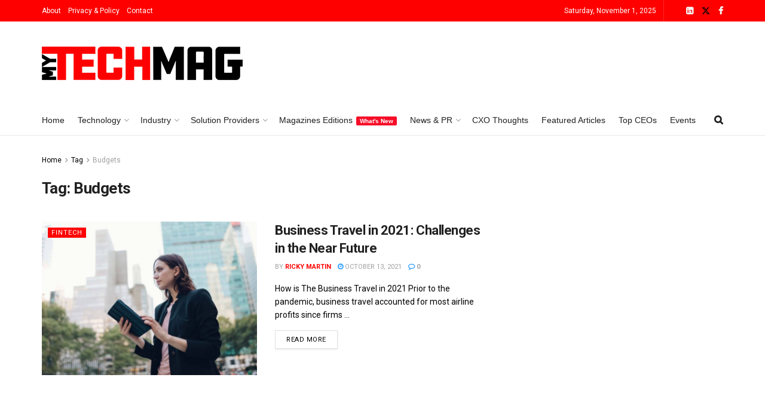

--- FILE ---
content_type: text/css
request_url: https://www.mytechmag.com/wp-content/themes/jnews-child/style.css?ver=1.0.0
body_size: 761
content:
/*
Theme Name: JNews - Child Theme
Version: 1.0.0
Theme URI: http://themeforest.net/?ref=jegtheme
Description: A basic starter child theme for customization purpose of JNews theme.
Author: Jegtheme
Author URI: http://themeforest.net/user/jegtheme?ref=jegtheme
Template: jnews
License: GPLv2 or later
License URI: http://www.gnu.org/licenses/gpl-2.0.html
*/

/* ------------------------------------------------------------------------- *
 *  Theme customization starts here
/* ------------------------------------------------------------------------- */
.jeg_main_content .mc4wp-form {
    padding: 0;
    margin-bottom: 0;
    border: 0px;
}



.newsletter_form {
    text-align: center;
    /*background: linear-gradient(45deg, #ff0000, transparent);*/
	background-image: linear-gradient(to right top, #ff0000, #ff4539, #ff6960, #ff8884, #fba5a5);
	width: 100%;
}

.newsletter_form h2{
    color: white;
    padding-top: 20px;
}
.newsletter_form h4{
	color:white;
}
.subsc-form{
	display: inline-flex;
	flex-wrap: nowrap;
}
.subsc-form span{
	padding-bottom: 30px; 
	padding-top: 30px; 
	padding-left: 5px;

	
}
.subsc-form input:first-child{
	margin-right: 20px; 
	padding-right:20px; 
	border-radius: 5px;
	
	
}
.subsc-form input:nth-child(2) {
	border-radius: 5px;
	
}

.subscribe {
	background-color: white;
	
border: 1px solid red;
padding:20px;
	border-radius: 5px;
}

/* .entry-content input:not([type=submit]) {
    width: 100%;
} */

/*TO PLACE FEATURED IMAGES IN CENTER POSITION*/
.featured-image {
    text-align: center;
}

/*subscribe magazine form css*/
.mtm-subs-form-css {
    background-color: #fbffff;
    border: 1px solid #ff0000;
    padding: 20px;
    border-radius: 9px;
    margin: 15px;
}
.mtm-subs-form-css input {
    background: #ffffff;
    color: black;
    font-family: roboto, "Open Sans", sans-serif;
    font-style: normal;
    border-radius: 5px;
    border-color: red;
    margin-bottom: 20px;
    font-family: FontAwesome !important;
}
.mtm-subs-form-css input.wpcf7-form-control.has-spinner.wpcf7-submit {
    background-color: red;
    width: 100%;
    text-align: center;
    text-transform: uppercase;
    font-family: FontAwesome !important;
    border-radius: 5px;
    color: white;
	margin-bottom: 0px;
}
p.author_desc {
    background: #ccc;
    padding: 10px;
    border-radius: 5px;
}

/*To Capitalize Text in The Main Menu*/

.jeg_main_menu > li > a {
    text-transform: capitalize;
}

/*to hide the caption in magazine showcase in landing page right side-top*/
.jeg_slider_type_5 .jeg_slide_caption {
   display:inline-block;
}

.jeg_bottombar.jeg_navbar.jeg_container.jeg_navbar_wrapper.jeg_navbar_normal.jeg_navbar_normal
{
z-index:99
}

.mtm-tbl table, th, td{
	border:1px solid #dcdcdc !important;
	border-collapse:collapse !important;
}

.chk-box p{
	text-align: center;
}

--- FILE ---
content_type: text/css
request_url: https://www.mytechmag.com/wp-content/uploads/elementor/css/post-2277.css?ver=1711962908
body_size: 202
content:
.elementor-2277 .elementor-element.elementor-element-0840345{margin-top:-25px;margin-bottom:-25px;}.elementor-2277 .elementor-element.elementor-element-2f82abc .elementor-icon-list-items:not(.elementor-inline-items) .elementor-icon-list-item:not(:last-child){padding-bottom:calc(10px/2);}.elementor-2277 .elementor-element.elementor-element-2f82abc .elementor-icon-list-items:not(.elementor-inline-items) .elementor-icon-list-item:not(:first-child){margin-top:calc(10px/2);}.elementor-2277 .elementor-element.elementor-element-2f82abc .elementor-icon-list-items.elementor-inline-items .elementor-icon-list-item{margin-right:calc(10px/2);margin-left:calc(10px/2);}.elementor-2277 .elementor-element.elementor-element-2f82abc .elementor-icon-list-items.elementor-inline-items{margin-right:calc(-10px/2);margin-left:calc(-10px/2);}body.rtl .elementor-2277 .elementor-element.elementor-element-2f82abc .elementor-icon-list-items.elementor-inline-items .elementor-icon-list-item:after{left:calc(-10px/2);}body:not(.rtl) .elementor-2277 .elementor-element.elementor-element-2f82abc .elementor-icon-list-items.elementor-inline-items .elementor-icon-list-item:after{right:calc(-10px/2);}.elementor-2277 .elementor-element.elementor-element-2f82abc .elementor-icon-list-icon i{color:#FF0000;transition:color 0.3s;}.elementor-2277 .elementor-element.elementor-element-2f82abc .elementor-icon-list-icon svg{fill:#FF0000;transition:fill 0.3s;}.elementor-2277 .elementor-element.elementor-element-2f82abc{--e-icon-list-icon-size:14px;--icon-vertical-offset:0px;}.elementor-2277 .elementor-element.elementor-element-2f82abc .elementor-icon-list-icon{padding-right:3px;}.elementor-2277 .elementor-element.elementor-element-2f82abc .elementor-icon-list-item:hover .elementor-icon-list-text{color:#FF0000;}.elementor-2277 .elementor-element.elementor-element-2f82abc .elementor-icon-list-text{transition:color 0.3s;}.elementor-2277 .elementor-element.elementor-element-2f82abc > .elementor-widget-container{border-style:dotted;border-width:0px 01px 0px 0px;}.elementor-2277 .elementor-element.elementor-element-8e97c38 .elementor-icon-list-items:not(.elementor-inline-items) .elementor-icon-list-item:not(:last-child){padding-bottom:calc(10px/2);}.elementor-2277 .elementor-element.elementor-element-8e97c38 .elementor-icon-list-items:not(.elementor-inline-items) .elementor-icon-list-item:not(:first-child){margin-top:calc(10px/2);}.elementor-2277 .elementor-element.elementor-element-8e97c38 .elementor-icon-list-items.elementor-inline-items .elementor-icon-list-item{margin-right:calc(10px/2);margin-left:calc(10px/2);}.elementor-2277 .elementor-element.elementor-element-8e97c38 .elementor-icon-list-items.elementor-inline-items{margin-right:calc(-10px/2);margin-left:calc(-10px/2);}body.rtl .elementor-2277 .elementor-element.elementor-element-8e97c38 .elementor-icon-list-items.elementor-inline-items .elementor-icon-list-item:after{left:calc(-10px/2);}body:not(.rtl) .elementor-2277 .elementor-element.elementor-element-8e97c38 .elementor-icon-list-items.elementor-inline-items .elementor-icon-list-item:after{right:calc(-10px/2);}.elementor-2277 .elementor-element.elementor-element-8e97c38 .elementor-icon-list-icon i{color:#FF0000;transition:color 0.3s;}.elementor-2277 .elementor-element.elementor-element-8e97c38 .elementor-icon-list-icon svg{fill:#FF0000;transition:fill 0.3s;}.elementor-2277 .elementor-element.elementor-element-8e97c38{--e-icon-list-icon-size:14px;--icon-vertical-offset:0px;}.elementor-2277 .elementor-element.elementor-element-8e97c38 .elementor-icon-list-icon{padding-right:3px;}.elementor-2277 .elementor-element.elementor-element-8e97c38 .elementor-icon-list-item:hover .elementor-icon-list-text{color:#FF0000;}.elementor-2277 .elementor-element.elementor-element-8e97c38 .elementor-icon-list-text{transition:color 0.3s;}.elementor-2277 .elementor-element.elementor-element-8e97c38 > .elementor-widget-container{border-style:dotted;border-width:0px 01px 0px 0px;}.elementor-2277 .elementor-element.elementor-element-4ee99e8 .elementor-icon-list-items:not(.elementor-inline-items) .elementor-icon-list-item:not(:last-child){padding-bottom:calc(10px/2);}.elementor-2277 .elementor-element.elementor-element-4ee99e8 .elementor-icon-list-items:not(.elementor-inline-items) .elementor-icon-list-item:not(:first-child){margin-top:calc(10px/2);}.elementor-2277 .elementor-element.elementor-element-4ee99e8 .elementor-icon-list-items.elementor-inline-items .elementor-icon-list-item{margin-right:calc(10px/2);margin-left:calc(10px/2);}.elementor-2277 .elementor-element.elementor-element-4ee99e8 .elementor-icon-list-items.elementor-inline-items{margin-right:calc(-10px/2);margin-left:calc(-10px/2);}body.rtl .elementor-2277 .elementor-element.elementor-element-4ee99e8 .elementor-icon-list-items.elementor-inline-items .elementor-icon-list-item:after{left:calc(-10px/2);}body:not(.rtl) .elementor-2277 .elementor-element.elementor-element-4ee99e8 .elementor-icon-list-items.elementor-inline-items .elementor-icon-list-item:after{right:calc(-10px/2);}.elementor-2277 .elementor-element.elementor-element-4ee99e8 .elementor-icon-list-icon i{color:#FF0000;transition:color 0.3s;}.elementor-2277 .elementor-element.elementor-element-4ee99e8 .elementor-icon-list-icon svg{fill:#FF0000;transition:fill 0.3s;}.elementor-2277 .elementor-element.elementor-element-4ee99e8{--e-icon-list-icon-size:14px;--icon-vertical-offset:0px;}.elementor-2277 .elementor-element.elementor-element-4ee99e8 .elementor-icon-list-icon{padding-right:3px;}.elementor-2277 .elementor-element.elementor-element-4ee99e8 .elementor-icon-list-item:hover .elementor-icon-list-text{color:#FF0000;}.elementor-2277 .elementor-element.elementor-element-4ee99e8 .elementor-icon-list-text{transition:color 0.3s;}.elementor-2277 .elementor-element.elementor-element-4ee99e8 > .elementor-widget-container{border-style:dotted;border-width:0px 1px 0px 0px;}.elementor-2277 .elementor-element.elementor-element-bf33702 .elementor-icon-list-items:not(.elementor-inline-items) .elementor-icon-list-item:not(:last-child){padding-bottom:calc(10px/2);}.elementor-2277 .elementor-element.elementor-element-bf33702 .elementor-icon-list-items:not(.elementor-inline-items) .elementor-icon-list-item:not(:first-child){margin-top:calc(10px/2);}.elementor-2277 .elementor-element.elementor-element-bf33702 .elementor-icon-list-items.elementor-inline-items .elementor-icon-list-item{margin-right:calc(10px/2);margin-left:calc(10px/2);}.elementor-2277 .elementor-element.elementor-element-bf33702 .elementor-icon-list-items.elementor-inline-items{margin-right:calc(-10px/2);margin-left:calc(-10px/2);}body.rtl .elementor-2277 .elementor-element.elementor-element-bf33702 .elementor-icon-list-items.elementor-inline-items .elementor-icon-list-item:after{left:calc(-10px/2);}body:not(.rtl) .elementor-2277 .elementor-element.elementor-element-bf33702 .elementor-icon-list-items.elementor-inline-items .elementor-icon-list-item:after{right:calc(-10px/2);}.elementor-2277 .elementor-element.elementor-element-bf33702 .elementor-icon-list-icon i{color:#FF0000;transition:color 0.3s;}.elementor-2277 .elementor-element.elementor-element-bf33702 .elementor-icon-list-icon svg{fill:#FF0000;transition:fill 0.3s;}.elementor-2277 .elementor-element.elementor-element-bf33702{--e-icon-list-icon-size:14px;--icon-vertical-offset:0px;}.elementor-2277 .elementor-element.elementor-element-bf33702 .elementor-icon-list-icon{padding-right:3px;}.elementor-2277 .elementor-element.elementor-element-bf33702 .elementor-icon-list-item:hover .elementor-icon-list-text{color:#FF0000;}.elementor-2277 .elementor-element.elementor-element-bf33702 .elementor-icon-list-text{transition:color 0.3s;}

--- FILE ---
content_type: text/css
request_url: https://www.mytechmag.com/wp-content/uploads/elementor/css/post-2279.css?ver=1711962908
body_size: 304
content:
.elementor-2279 .elementor-element.elementor-element-e5993ad{margin-top:-25px;margin-bottom:-25px;}.elementor-2279 .elementor-element.elementor-element-6df8852 .elementor-icon-list-items:not(.elementor-inline-items) .elementor-icon-list-item:not(:last-child){padding-bottom:calc(10px/2);}.elementor-2279 .elementor-element.elementor-element-6df8852 .elementor-icon-list-items:not(.elementor-inline-items) .elementor-icon-list-item:not(:first-child){margin-top:calc(10px/2);}.elementor-2279 .elementor-element.elementor-element-6df8852 .elementor-icon-list-items.elementor-inline-items .elementor-icon-list-item{margin-right:calc(10px/2);margin-left:calc(10px/2);}.elementor-2279 .elementor-element.elementor-element-6df8852 .elementor-icon-list-items.elementor-inline-items{margin-right:calc(-10px/2);margin-left:calc(-10px/2);}body.rtl .elementor-2279 .elementor-element.elementor-element-6df8852 .elementor-icon-list-items.elementor-inline-items .elementor-icon-list-item:after{left:calc(-10px/2);}body:not(.rtl) .elementor-2279 .elementor-element.elementor-element-6df8852 .elementor-icon-list-items.elementor-inline-items .elementor-icon-list-item:after{right:calc(-10px/2);}.elementor-2279 .elementor-element.elementor-element-6df8852 .elementor-icon-list-item:not(:last-child):after{content:"";width:0%;border-color:#ddd;}.elementor-2279 .elementor-element.elementor-element-6df8852 .elementor-icon-list-items:not(.elementor-inline-items) .elementor-icon-list-item:not(:last-child):after{border-top-style:solid;border-top-width:1px;}.elementor-2279 .elementor-element.elementor-element-6df8852 .elementor-icon-list-items.elementor-inline-items .elementor-icon-list-item:not(:last-child):after{border-left-style:solid;}.elementor-2279 .elementor-element.elementor-element-6df8852 .elementor-inline-items .elementor-icon-list-item:not(:last-child):after{border-left-width:1px;}.elementor-2279 .elementor-element.elementor-element-6df8852 .elementor-icon-list-icon i{color:#FF0000;transition:color 0.3s;}.elementor-2279 .elementor-element.elementor-element-6df8852 .elementor-icon-list-icon svg{fill:#FF0000;transition:fill 0.3s;}.elementor-2279 .elementor-element.elementor-element-6df8852{--e-icon-list-icon-size:12px;--icon-vertical-offset:0px;}.elementor-2279 .elementor-element.elementor-element-6df8852 .elementor-icon-list-icon{padding-right:3px;}.elementor-2279 .elementor-element.elementor-element-6df8852 .elementor-icon-list-item:hover .elementor-icon-list-text{color:#FF0000;}.elementor-2279 .elementor-element.elementor-element-6df8852 .elementor-icon-list-text{transition:color 0.3s;}.elementor-2279 .elementor-element.elementor-element-6df8852 > .elementor-widget-container{border-style:dotted;border-width:0px 01px 0px 0px;border-color:#080808;border-radius:0px 01px 0px 0px;}.elementor-2279 .elementor-element.elementor-element-5941175 .elementor-icon-list-items:not(.elementor-inline-items) .elementor-icon-list-item:not(:last-child){padding-bottom:calc(10px/2);}.elementor-2279 .elementor-element.elementor-element-5941175 .elementor-icon-list-items:not(.elementor-inline-items) .elementor-icon-list-item:not(:first-child){margin-top:calc(10px/2);}.elementor-2279 .elementor-element.elementor-element-5941175 .elementor-icon-list-items.elementor-inline-items .elementor-icon-list-item{margin-right:calc(10px/2);margin-left:calc(10px/2);}.elementor-2279 .elementor-element.elementor-element-5941175 .elementor-icon-list-items.elementor-inline-items{margin-right:calc(-10px/2);margin-left:calc(-10px/2);}body.rtl .elementor-2279 .elementor-element.elementor-element-5941175 .elementor-icon-list-items.elementor-inline-items .elementor-icon-list-item:after{left:calc(-10px/2);}body:not(.rtl) .elementor-2279 .elementor-element.elementor-element-5941175 .elementor-icon-list-items.elementor-inline-items .elementor-icon-list-item:after{right:calc(-10px/2);}.elementor-2279 .elementor-element.elementor-element-5941175 .elementor-icon-list-icon i{color:#FF0000;transition:color 0.3s;}.elementor-2279 .elementor-element.elementor-element-5941175 .elementor-icon-list-icon svg{fill:#FF0000;transition:fill 0.3s;}.elementor-2279 .elementor-element.elementor-element-5941175{--e-icon-list-icon-size:14px;--icon-vertical-offset:0px;}.elementor-2279 .elementor-element.elementor-element-5941175 .elementor-icon-list-icon{padding-right:3px;}.elementor-2279 .elementor-element.elementor-element-5941175 .elementor-icon-list-item:hover .elementor-icon-list-text{color:#FF0000;}.elementor-2279 .elementor-element.elementor-element-5941175 .elementor-icon-list-text{transition:color 0.3s;}.elementor-2279 .elementor-element.elementor-element-5941175 > .elementor-widget-container{border-style:dotted;border-width:0px 01px 0px 0px;border-radius:0px 0px 0px 0px;}.elementor-2279 .elementor-element.elementor-element-c314528 .elementor-icon-list-items:not(.elementor-inline-items) .elementor-icon-list-item:not(:last-child){padding-bottom:calc(10px/2);}.elementor-2279 .elementor-element.elementor-element-c314528 .elementor-icon-list-items:not(.elementor-inline-items) .elementor-icon-list-item:not(:first-child){margin-top:calc(10px/2);}.elementor-2279 .elementor-element.elementor-element-c314528 .elementor-icon-list-items.elementor-inline-items .elementor-icon-list-item{margin-right:calc(10px/2);margin-left:calc(10px/2);}.elementor-2279 .elementor-element.elementor-element-c314528 .elementor-icon-list-items.elementor-inline-items{margin-right:calc(-10px/2);margin-left:calc(-10px/2);}body.rtl .elementor-2279 .elementor-element.elementor-element-c314528 .elementor-icon-list-items.elementor-inline-items .elementor-icon-list-item:after{left:calc(-10px/2);}body:not(.rtl) .elementor-2279 .elementor-element.elementor-element-c314528 .elementor-icon-list-items.elementor-inline-items .elementor-icon-list-item:after{right:calc(-10px/2);}.elementor-2279 .elementor-element.elementor-element-c314528 .elementor-icon-list-icon i{color:#FF0000;transition:color 0.3s;}.elementor-2279 .elementor-element.elementor-element-c314528 .elementor-icon-list-icon svg{fill:#FF0000;transition:fill 0.3s;}.elementor-2279 .elementor-element.elementor-element-c314528{--e-icon-list-icon-size:14px;--icon-vertical-offset:0px;}.elementor-2279 .elementor-element.elementor-element-c314528 .elementor-icon-list-icon{padding-right:3px;}.elementor-2279 .elementor-element.elementor-element-c314528 .elementor-icon-list-item:hover .elementor-icon-list-text{color:#FF0000;}.elementor-2279 .elementor-element.elementor-element-c314528 .elementor-icon-list-text{transition:color 0.3s;}.elementor-2279 .elementor-element.elementor-element-c314528 > .elementor-widget-container{border-style:dotted;border-width:0px 01px 0px 0px;}.elementor-2279 .elementor-element.elementor-element-dbda7cc .elementor-icon-list-items:not(.elementor-inline-items) .elementor-icon-list-item:not(:last-child){padding-bottom:calc(10px/2);}.elementor-2279 .elementor-element.elementor-element-dbda7cc .elementor-icon-list-items:not(.elementor-inline-items) .elementor-icon-list-item:not(:first-child){margin-top:calc(10px/2);}.elementor-2279 .elementor-element.elementor-element-dbda7cc .elementor-icon-list-items.elementor-inline-items .elementor-icon-list-item{margin-right:calc(10px/2);margin-left:calc(10px/2);}.elementor-2279 .elementor-element.elementor-element-dbda7cc .elementor-icon-list-items.elementor-inline-items{margin-right:calc(-10px/2);margin-left:calc(-10px/2);}body.rtl .elementor-2279 .elementor-element.elementor-element-dbda7cc .elementor-icon-list-items.elementor-inline-items .elementor-icon-list-item:after{left:calc(-10px/2);}body:not(.rtl) .elementor-2279 .elementor-element.elementor-element-dbda7cc .elementor-icon-list-items.elementor-inline-items .elementor-icon-list-item:after{right:calc(-10px/2);}.elementor-2279 .elementor-element.elementor-element-dbda7cc .elementor-icon-list-icon i{color:#FF0000;transition:color 0.3s;}.elementor-2279 .elementor-element.elementor-element-dbda7cc .elementor-icon-list-icon svg{fill:#FF0000;transition:fill 0.3s;}.elementor-2279 .elementor-element.elementor-element-dbda7cc{--e-icon-list-icon-size:14px;--icon-vertical-offset:0px;}.elementor-2279 .elementor-element.elementor-element-dbda7cc .elementor-icon-list-icon{padding-right:3px;}.elementor-2279 .elementor-element.elementor-element-dbda7cc .elementor-icon-list-item:hover .elementor-icon-list-text{color:#FF0000;}.elementor-2279 .elementor-element.elementor-element-dbda7cc .elementor-icon-list-text{transition:color 0.3s;}

--- FILE ---
content_type: text/css
request_url: https://www.mytechmag.com/wp-content/uploads/elementor/css/post-8765.css?ver=1711962908
body_size: 302
content:
.elementor-8765 .elementor-element.elementor-element-d40aa7a{margin-top:-25px;margin-bottom:-25px;}.elementor-8765 .elementor-element.elementor-element-5903c36 .elementor-icon-list-items:not(.elementor-inline-items) .elementor-icon-list-item:not(:last-child){padding-bottom:calc(10px/2);}.elementor-8765 .elementor-element.elementor-element-5903c36 .elementor-icon-list-items:not(.elementor-inline-items) .elementor-icon-list-item:not(:first-child){margin-top:calc(10px/2);}.elementor-8765 .elementor-element.elementor-element-5903c36 .elementor-icon-list-items.elementor-inline-items .elementor-icon-list-item{margin-right:calc(10px/2);margin-left:calc(10px/2);}.elementor-8765 .elementor-element.elementor-element-5903c36 .elementor-icon-list-items.elementor-inline-items{margin-right:calc(-10px/2);margin-left:calc(-10px/2);}body.rtl .elementor-8765 .elementor-element.elementor-element-5903c36 .elementor-icon-list-items.elementor-inline-items .elementor-icon-list-item:after{left:calc(-10px/2);}body:not(.rtl) .elementor-8765 .elementor-element.elementor-element-5903c36 .elementor-icon-list-items.elementor-inline-items .elementor-icon-list-item:after{right:calc(-10px/2);}.elementor-8765 .elementor-element.elementor-element-5903c36 .elementor-icon-list-item:not(:last-child):after{content:"";width:0%;border-color:#ddd;}.elementor-8765 .elementor-element.elementor-element-5903c36 .elementor-icon-list-items:not(.elementor-inline-items) .elementor-icon-list-item:not(:last-child):after{border-top-style:solid;border-top-width:1px;}.elementor-8765 .elementor-element.elementor-element-5903c36 .elementor-icon-list-items.elementor-inline-items .elementor-icon-list-item:not(:last-child):after{border-left-style:solid;}.elementor-8765 .elementor-element.elementor-element-5903c36 .elementor-inline-items .elementor-icon-list-item:not(:last-child):after{border-left-width:1px;}.elementor-8765 .elementor-element.elementor-element-5903c36 .elementor-icon-list-icon i{color:#FF0000;transition:color 0.3s;}.elementor-8765 .elementor-element.elementor-element-5903c36 .elementor-icon-list-icon svg{fill:#FF0000;transition:fill 0.3s;}.elementor-8765 .elementor-element.elementor-element-5903c36{--e-icon-list-icon-size:12px;--icon-vertical-offset:0px;}.elementor-8765 .elementor-element.elementor-element-5903c36 .elementor-icon-list-icon{padding-right:3px;}.elementor-8765 .elementor-element.elementor-element-5903c36 .elementor-icon-list-item:hover .elementor-icon-list-text{color:#FF0000;}.elementor-8765 .elementor-element.elementor-element-5903c36 .elementor-icon-list-text{transition:color 0.3s;}.elementor-8765 .elementor-element.elementor-element-5903c36 > .elementor-widget-container{border-style:dotted;border-width:0px 01px 0px 0px;border-color:#080808;border-radius:0px 01px 0px 0px;}.elementor-8765 .elementor-element.elementor-element-be86086 .elementor-icon-list-items:not(.elementor-inline-items) .elementor-icon-list-item:not(:last-child){padding-bottom:calc(10px/2);}.elementor-8765 .elementor-element.elementor-element-be86086 .elementor-icon-list-items:not(.elementor-inline-items) .elementor-icon-list-item:not(:first-child){margin-top:calc(10px/2);}.elementor-8765 .elementor-element.elementor-element-be86086 .elementor-icon-list-items.elementor-inline-items .elementor-icon-list-item{margin-right:calc(10px/2);margin-left:calc(10px/2);}.elementor-8765 .elementor-element.elementor-element-be86086 .elementor-icon-list-items.elementor-inline-items{margin-right:calc(-10px/2);margin-left:calc(-10px/2);}body.rtl .elementor-8765 .elementor-element.elementor-element-be86086 .elementor-icon-list-items.elementor-inline-items .elementor-icon-list-item:after{left:calc(-10px/2);}body:not(.rtl) .elementor-8765 .elementor-element.elementor-element-be86086 .elementor-icon-list-items.elementor-inline-items .elementor-icon-list-item:after{right:calc(-10px/2);}.elementor-8765 .elementor-element.elementor-element-be86086 .elementor-icon-list-icon i{color:#FF0000;transition:color 0.3s;}.elementor-8765 .elementor-element.elementor-element-be86086 .elementor-icon-list-icon svg{fill:#FF0000;transition:fill 0.3s;}.elementor-8765 .elementor-element.elementor-element-be86086{--e-icon-list-icon-size:14px;--icon-vertical-offset:0px;}.elementor-8765 .elementor-element.elementor-element-be86086 .elementor-icon-list-icon{padding-right:3px;}.elementor-8765 .elementor-element.elementor-element-be86086 .elementor-icon-list-item:hover .elementor-icon-list-text{color:#FF0000;}.elementor-8765 .elementor-element.elementor-element-be86086 .elementor-icon-list-text{transition:color 0.3s;}.elementor-8765 .elementor-element.elementor-element-be86086 > .elementor-widget-container{border-style:dotted;border-width:0px 01px 0px 0px;border-radius:0px 0px 0px 0px;}.elementor-8765 .elementor-element.elementor-element-74e0942 .elementor-icon-list-items:not(.elementor-inline-items) .elementor-icon-list-item:not(:last-child){padding-bottom:calc(10px/2);}.elementor-8765 .elementor-element.elementor-element-74e0942 .elementor-icon-list-items:not(.elementor-inline-items) .elementor-icon-list-item:not(:first-child){margin-top:calc(10px/2);}.elementor-8765 .elementor-element.elementor-element-74e0942 .elementor-icon-list-items.elementor-inline-items .elementor-icon-list-item{margin-right:calc(10px/2);margin-left:calc(10px/2);}.elementor-8765 .elementor-element.elementor-element-74e0942 .elementor-icon-list-items.elementor-inline-items{margin-right:calc(-10px/2);margin-left:calc(-10px/2);}body.rtl .elementor-8765 .elementor-element.elementor-element-74e0942 .elementor-icon-list-items.elementor-inline-items .elementor-icon-list-item:after{left:calc(-10px/2);}body:not(.rtl) .elementor-8765 .elementor-element.elementor-element-74e0942 .elementor-icon-list-items.elementor-inline-items .elementor-icon-list-item:after{right:calc(-10px/2);}.elementor-8765 .elementor-element.elementor-element-74e0942 .elementor-icon-list-icon i{color:#FF0000;transition:color 0.3s;}.elementor-8765 .elementor-element.elementor-element-74e0942 .elementor-icon-list-icon svg{fill:#FF0000;transition:fill 0.3s;}.elementor-8765 .elementor-element.elementor-element-74e0942{--e-icon-list-icon-size:14px;--icon-vertical-offset:0px;}.elementor-8765 .elementor-element.elementor-element-74e0942 .elementor-icon-list-icon{padding-right:3px;}.elementor-8765 .elementor-element.elementor-element-74e0942 .elementor-icon-list-item:hover .elementor-icon-list-text{color:#FF0000;}.elementor-8765 .elementor-element.elementor-element-74e0942 .elementor-icon-list-text{transition:color 0.3s;}.elementor-8765 .elementor-element.elementor-element-74e0942 > .elementor-widget-container{border-style:dotted;border-width:0px 01px 0px 0px;}.elementor-8765 .elementor-element.elementor-element-a229ce6 .elementor-icon-list-items:not(.elementor-inline-items) .elementor-icon-list-item:not(:last-child){padding-bottom:calc(10px/2);}.elementor-8765 .elementor-element.elementor-element-a229ce6 .elementor-icon-list-items:not(.elementor-inline-items) .elementor-icon-list-item:not(:first-child){margin-top:calc(10px/2);}.elementor-8765 .elementor-element.elementor-element-a229ce6 .elementor-icon-list-items.elementor-inline-items .elementor-icon-list-item{margin-right:calc(10px/2);margin-left:calc(10px/2);}.elementor-8765 .elementor-element.elementor-element-a229ce6 .elementor-icon-list-items.elementor-inline-items{margin-right:calc(-10px/2);margin-left:calc(-10px/2);}body.rtl .elementor-8765 .elementor-element.elementor-element-a229ce6 .elementor-icon-list-items.elementor-inline-items .elementor-icon-list-item:after{left:calc(-10px/2);}body:not(.rtl) .elementor-8765 .elementor-element.elementor-element-a229ce6 .elementor-icon-list-items.elementor-inline-items .elementor-icon-list-item:after{right:calc(-10px/2);}.elementor-8765 .elementor-element.elementor-element-a229ce6 .elementor-icon-list-icon i{color:#FF0000;transition:color 0.3s;}.elementor-8765 .elementor-element.elementor-element-a229ce6 .elementor-icon-list-icon svg{fill:#FF0000;transition:fill 0.3s;}.elementor-8765 .elementor-element.elementor-element-a229ce6{--e-icon-list-icon-size:14px;--icon-vertical-offset:0px;}.elementor-8765 .elementor-element.elementor-element-a229ce6 .elementor-icon-list-icon{padding-right:3px;}.elementor-8765 .elementor-element.elementor-element-a229ce6 .elementor-icon-list-item:hover .elementor-icon-list-text{color:#FF0000;}.elementor-8765 .elementor-element.elementor-element-a229ce6 .elementor-icon-list-text{transition:color 0.3s;}